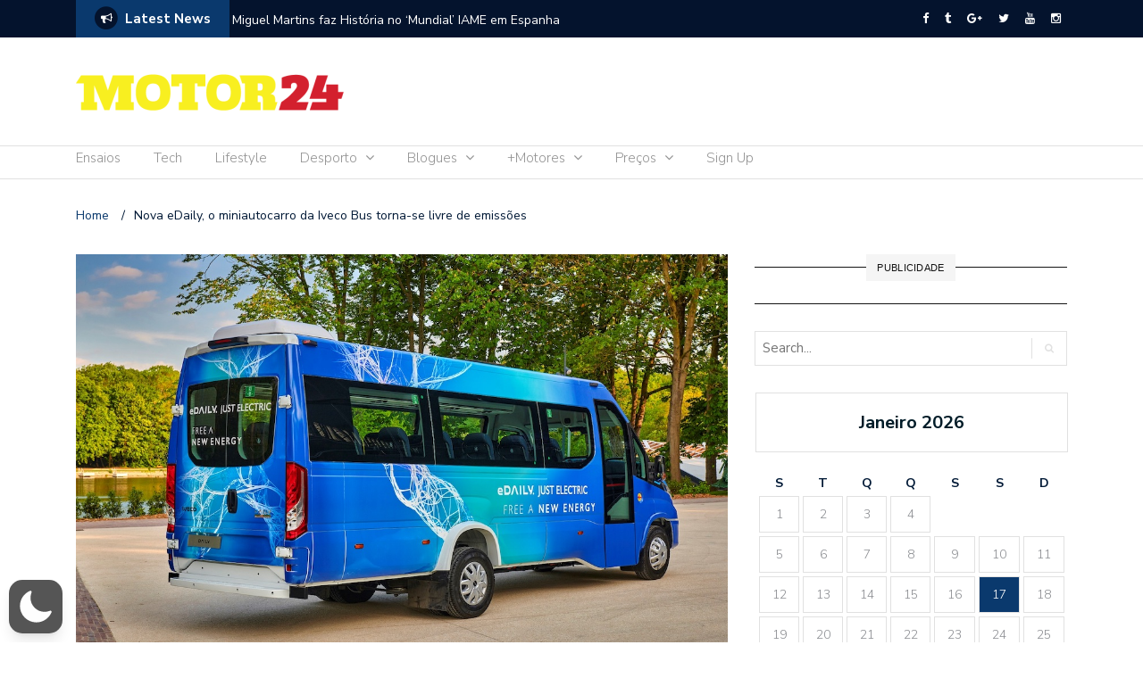

--- FILE ---
content_type: text/css
request_url: https://www.motor24.pt/wp-content/plugins/jw-player-7-for-wp-premium/jw-widget/css/jw-widget-min.css?ver=6.9
body_size: 790
content:
.jw-widget,.jw-widget.large{width:100%;max-width:1030px}.jw-widget{margin-top:1rem;background-color:#0f0f0f;color:#fff;padding:20px 30px 30px;height:290px;overflow:hidden;position:relative;box-sizing:border-box;text-align:left}.jw-widget.medium{width:100%;max-width:800px}.jw-widget.small{width:100%;max-width:450px}.jw-widget .jw-widget-title{font-size:16px;font-weight:600;margin:0 0 15px}.jw-widget .jw-widget-content{display:inline-flex;transition:all .7s ease-in-out;position:relative;left:0;padding:0}.jw-widget .jw-widget-content .jw-widget-item{width:284px;height:160px;margin:5px;box-sizing:border-box;background-color:#000;cursor:pointer}.jw-widget .jw-widget-content .jw-widget-item .jw-content-title{text-overflow:ellipsis;overflow:hidden;white-space:nowrap;font-size:14px;margin:10px 15px 0 0}.jw-widget .jw-widget-content .jw-widget-item .jw-content-image{height:100%;overflow:hidden}.jw-widget .jw-widget-content .jw-widget-item .jw-content-image img{width:100%;min-height:100%;object-fit:cover;transition:opacity .3s ease-in-out}.jw-widget .jw-widget-content .jw-widget-item .jw-content-image:hover{opacity:.7}.jw-widget .jw-widget-content .jw-widget-item:hover .jw-content-title{text-decoration:underline}.jw-widget .jw-widget-content .jw-play-button{width:50px;height:50px;position:absolute;top:35%;left:45%;z-index:10;-webkit-filter:drop-shadow(-1px -1px 4px #424242);filter:drop-shadow(-1px -1px 4px #424242)}.jw-widget .jw-widget-content .jw-play-button svg{width:50px;height:50px}.jw-widget .jw-widget-content .jw-play-button.fade{animation:fade .6s .4s backwards}.jw-widget .jw-widget-arrows{z-index:10}.jw-widget .jw-widget-arrows .arrow{width:42px;height:100%;cursor:pointer;top:58px;position:absolute}.jw-widget .jw-widget-arrows .arrow .icon{width:12px;position:relative;top:12%;-webkit-filter:drop-shadow(-1px -1px 9px #424242);filter:drop-shadow(-1px -1px 9px #424242)}.jw-widget .jw-widget-arrows .arrow.previous{left:0}.jw-widget .jw-widget-arrows .arrow.next{right:0}.jw-widget .jw-widget-arrows .arrow.next .icon{right:-14px}.jw-widget .jw-widget-arrows .arrow.previous .icon{left:10px}.jw-widget .jw-widget-arrows .arrow.disabled{cursor:auto;opacity:.5}.jw-widget .jw-widget-arrows .arrow.disabled .icon{-webkit-filter:none;filter:none}@keyframes fade{0%{opacity:0}100%{opacity:1}}@media screen and (max-width:900px){.jw-widget{width:800px}}@media screen and (max-width:500px){.jw-widget{width:455px}}.jw-widget.spotlight .jw-widget-content .jw-widget-item{transition:all .7s ease-in-out}.jw-widget.spotlight .jw-widget-content .jw-widget-item.spotlight{width:355px;height:200px;position:relative}.jw-widget.spotlight .jw-widget-content .jw-widget-item.spotlight:hover .jw-content-title{text-decoration:none}.jw-widget.spotlight .jw-widget-content .jw-widget-item.spotlight .jw-content-title{position:absolute;bottom:20px;padding-left:20px;font-size:18px;max-width:300px;text-shadow:1px 1px 2px #333;color:#fff}.jw-shelf{margin-top:20px}.jw-widget.shelf{height:240px}.jw-widget.shelf.small{height:200px}.jw-widget.shelf .jw-widget-content{height:230px;width:100%}.jw-widget.shelf .jw-widget-content .jw-widget-item{width:33%;height:130px;margin:0 10px 0 0}.jw-widget.shelf.small .jw-widget-item{width:180px;height:103px}.jw-widget.shelf .jw-widget-arrows .arrow{top:54px}.jw-widget.shelf .jw-widget-arrows .arrow .icon{top:6%}.jw-widget.shelf.small .jw-widget-arrows .arrow .icon{top:2%}